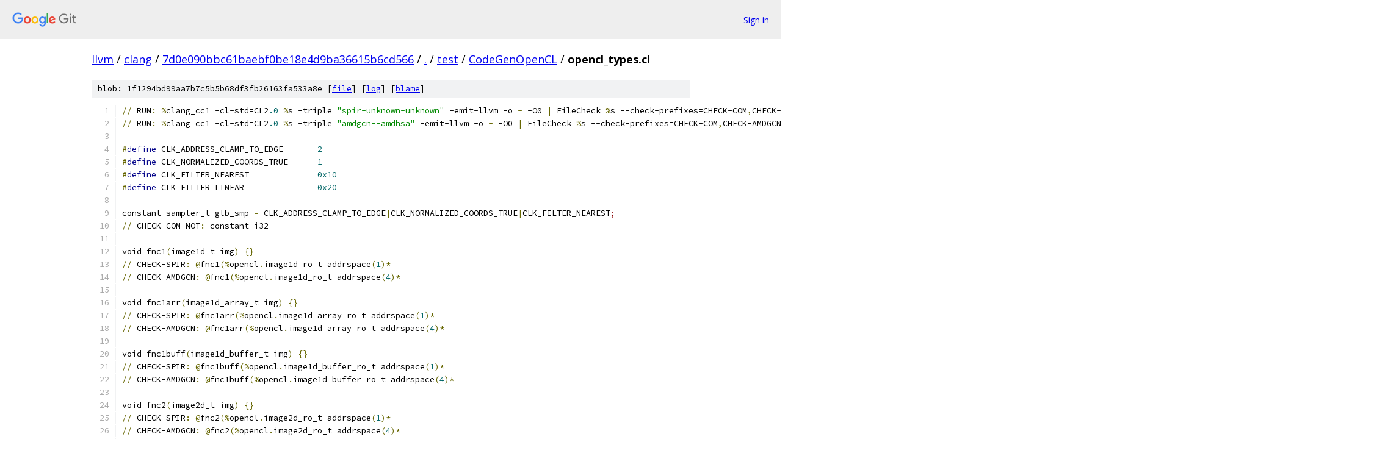

--- FILE ---
content_type: text/html; charset=utf-8
request_url: https://llvm.googlesource.com/clang/+/7d0e090bbc61baebf0be18e4d9ba36615b6cd566/test/CodeGenOpenCL/opencl_types.cl?autodive=0%2F%2F%2F
body_size: 2750
content:
<!DOCTYPE html><html lang="en"><head><meta charset="utf-8"><meta name="viewport" content="width=device-width, initial-scale=1"><title>test/CodeGenOpenCL/opencl_types.cl - clang - Git at Google</title><link rel="stylesheet" type="text/css" href="/+static/base.css"><link rel="stylesheet" type="text/css" href="/+static/prettify/prettify.css"><!-- default customHeadTagPart --></head><body class="Site"><header class="Site-header"><div class="Header"><a class="Header-image" href="/"><img src="//www.gstatic.com/images/branding/lockups/2x/lockup_git_color_108x24dp.png" width="108" height="24" alt="Google Git"></a><div class="Header-menu"> <a class="Header-menuItem" href="https://accounts.google.com/AccountChooser?faa=1&amp;continue=https://llvm.googlesource.com/login/clang/%2B/7d0e090bbc61baebf0be18e4d9ba36615b6cd566/test/CodeGenOpenCL/opencl_types.cl?autodive%3D0%252F%252F%252F">Sign in</a> </div></div></header><div class="Site-content"><div class="Container "><div class="Breadcrumbs"><a class="Breadcrumbs-crumb" href="/?format=HTML">llvm</a> / <a class="Breadcrumbs-crumb" href="/clang/">clang</a> / <a class="Breadcrumbs-crumb" href="/clang/+/7d0e090bbc61baebf0be18e4d9ba36615b6cd566">7d0e090bbc61baebf0be18e4d9ba36615b6cd566</a> / <a class="Breadcrumbs-crumb" href="/clang/+/7d0e090bbc61baebf0be18e4d9ba36615b6cd566/?autodive=0%2F%2F%2F">.</a> / <a class="Breadcrumbs-crumb" href="/clang/+/7d0e090bbc61baebf0be18e4d9ba36615b6cd566/test?autodive=0%2F%2F%2F">test</a> / <a class="Breadcrumbs-crumb" href="/clang/+/7d0e090bbc61baebf0be18e4d9ba36615b6cd566/test/CodeGenOpenCL?autodive=0%2F%2F%2F">CodeGenOpenCL</a> / <span class="Breadcrumbs-crumb">opencl_types.cl</span></div><div class="u-sha1 u-monospace BlobSha1">blob: 1f1294bd99aa7b7c5b5b68df3fb26163fa533a8e [<a href="/clang/+/7d0e090bbc61baebf0be18e4d9ba36615b6cd566/test/CodeGenOpenCL/opencl_types.cl?autodive=0%2F%2F%2F">file</a>] [<a href="/clang/+log/7d0e090bbc61baebf0be18e4d9ba36615b6cd566/test/CodeGenOpenCL/opencl_types.cl">log</a>] [<a href="/clang/+blame/7d0e090bbc61baebf0be18e4d9ba36615b6cd566/test/CodeGenOpenCL/opencl_types.cl">blame</a>]</div><table class="FileContents"><tr class="u-pre u-monospace FileContents-line"><td class="u-lineNum u-noSelect FileContents-lineNum" data-line-number="1"></td><td class="FileContents-lineContents" id="1"><span class="pun">//</span><span class="pln"> RUN</span><span class="pun">:</span><span class="pln"> </span><span class="pun">%</span><span class="pln">clang_cc1 -cl-std=CL2</span><span class="lit">.0</span><span class="pln"> </span><span class="pun">%</span><span class="pln">s -triple </span><span class="str">&quot;spir-unknown-unknown&quot;</span><span class="pln"> -emit-llvm -o </span><span class="pun">-</span><span class="pln"> -O0 </span><span class="pun">|</span><span class="pln"> FileCheck </span><span class="pun">%</span><span class="pln">s --check-prefixes=CHECK-COM</span><span class="pun">,</span><span class="pln">CHECK-SPIR</span></td></tr><tr class="u-pre u-monospace FileContents-line"><td class="u-lineNum u-noSelect FileContents-lineNum" data-line-number="2"></td><td class="FileContents-lineContents" id="2"><span class="pun">//</span><span class="pln"> RUN</span><span class="pun">:</span><span class="pln"> </span><span class="pun">%</span><span class="pln">clang_cc1 -cl-std=CL2</span><span class="lit">.0</span><span class="pln"> </span><span class="pun">%</span><span class="pln">s -triple </span><span class="str">&quot;amdgcn--amdhsa&quot;</span><span class="pln"> -emit-llvm -o </span><span class="pun">-</span><span class="pln"> -O0 </span><span class="pun">|</span><span class="pln"> FileCheck </span><span class="pun">%</span><span class="pln">s --check-prefixes=CHECK-COM</span><span class="pun">,</span><span class="pln">CHECK-AMDGCN</span></td></tr><tr class="u-pre u-monospace FileContents-line"><td class="u-lineNum u-noSelect FileContents-lineNum" data-line-number="3"></td><td class="FileContents-lineContents" id="3"></td></tr><tr class="u-pre u-monospace FileContents-line"><td class="u-lineNum u-noSelect FileContents-lineNum" data-line-number="4"></td><td class="FileContents-lineContents" id="4"><span class="pun">#</span><span class="kwd">define</span><span class="pln"> CLK_ADDRESS_CLAMP_TO_EDGE       </span><span class="lit">2</span></td></tr><tr class="u-pre u-monospace FileContents-line"><td class="u-lineNum u-noSelect FileContents-lineNum" data-line-number="5"></td><td class="FileContents-lineContents" id="5"><span class="pun">#</span><span class="kwd">define</span><span class="pln"> CLK_NORMALIZED_COORDS_TRUE      </span><span class="lit">1</span></td></tr><tr class="u-pre u-monospace FileContents-line"><td class="u-lineNum u-noSelect FileContents-lineNum" data-line-number="6"></td><td class="FileContents-lineContents" id="6"><span class="pun">#</span><span class="kwd">define</span><span class="pln"> CLK_FILTER_NEAREST              </span><span class="lit">0x10</span></td></tr><tr class="u-pre u-monospace FileContents-line"><td class="u-lineNum u-noSelect FileContents-lineNum" data-line-number="7"></td><td class="FileContents-lineContents" id="7"><span class="pun">#</span><span class="kwd">define</span><span class="pln"> CLK_FILTER_LINEAR               </span><span class="lit">0x20</span></td></tr><tr class="u-pre u-monospace FileContents-line"><td class="u-lineNum u-noSelect FileContents-lineNum" data-line-number="8"></td><td class="FileContents-lineContents" id="8"></td></tr><tr class="u-pre u-monospace FileContents-line"><td class="u-lineNum u-noSelect FileContents-lineNum" data-line-number="9"></td><td class="FileContents-lineContents" id="9"><span class="pln">constant sampler_t glb_smp </span><span class="pun">=</span><span class="pln"> CLK_ADDRESS_CLAMP_TO_EDGE</span><span class="pun">|</span><span class="pln">CLK_NORMALIZED_COORDS_TRUE</span><span class="pun">|</span><span class="pln">CLK_FILTER_NEAREST</span><span class="com">;</span></td></tr><tr class="u-pre u-monospace FileContents-line"><td class="u-lineNum u-noSelect FileContents-lineNum" data-line-number="10"></td><td class="FileContents-lineContents" id="10"><span class="pun">//</span><span class="pln"> CHECK-COM-NOT</span><span class="pun">:</span><span class="pln"> constant i32</span></td></tr><tr class="u-pre u-monospace FileContents-line"><td class="u-lineNum u-noSelect FileContents-lineNum" data-line-number="11"></td><td class="FileContents-lineContents" id="11"></td></tr><tr class="u-pre u-monospace FileContents-line"><td class="u-lineNum u-noSelect FileContents-lineNum" data-line-number="12"></td><td class="FileContents-lineContents" id="12"><span class="pln">void fnc1</span><span class="opn">(</span><span class="pln">image1d_t img</span><span class="clo">)</span><span class="pln"> </span><span class="pun">{}</span></td></tr><tr class="u-pre u-monospace FileContents-line"><td class="u-lineNum u-noSelect FileContents-lineNum" data-line-number="13"></td><td class="FileContents-lineContents" id="13"><span class="pun">//</span><span class="pln"> CHECK-SPIR</span><span class="pun">:</span><span class="pln"> </span><span class="pun">@</span><span class="pln">fnc1</span><span class="opn">(</span><span class="pun">%</span><span class="pln">opencl</span><span class="pun">.</span><span class="pln">image1d_ro_t addrspace</span><span class="opn">(</span><span class="lit">1</span><span class="clo">)</span><span class="pun">*</span></td></tr><tr class="u-pre u-monospace FileContents-line"><td class="u-lineNum u-noSelect FileContents-lineNum" data-line-number="14"></td><td class="FileContents-lineContents" id="14"><span class="pun">//</span><span class="pln"> CHECK-AMDGCN</span><span class="pun">:</span><span class="pln"> </span><span class="pun">@</span><span class="pln">fnc1</span><span class="opn">(</span><span class="pun">%</span><span class="pln">opencl</span><span class="pun">.</span><span class="pln">image1d_ro_t addrspace</span><span class="opn">(</span><span class="lit">4</span><span class="clo">)</span><span class="pun">*</span></td></tr><tr class="u-pre u-monospace FileContents-line"><td class="u-lineNum u-noSelect FileContents-lineNum" data-line-number="15"></td><td class="FileContents-lineContents" id="15"></td></tr><tr class="u-pre u-monospace FileContents-line"><td class="u-lineNum u-noSelect FileContents-lineNum" data-line-number="16"></td><td class="FileContents-lineContents" id="16"><span class="pln">void fnc1arr</span><span class="opn">(</span><span class="pln">image1d_array_t img</span><span class="clo">)</span><span class="pln"> </span><span class="pun">{}</span></td></tr><tr class="u-pre u-monospace FileContents-line"><td class="u-lineNum u-noSelect FileContents-lineNum" data-line-number="17"></td><td class="FileContents-lineContents" id="17"><span class="pun">//</span><span class="pln"> CHECK-SPIR</span><span class="pun">:</span><span class="pln"> </span><span class="pun">@</span><span class="pln">fnc1arr</span><span class="opn">(</span><span class="pun">%</span><span class="pln">opencl</span><span class="pun">.</span><span class="pln">image1d_array_ro_t addrspace</span><span class="opn">(</span><span class="lit">1</span><span class="clo">)</span><span class="pun">*</span></td></tr><tr class="u-pre u-monospace FileContents-line"><td class="u-lineNum u-noSelect FileContents-lineNum" data-line-number="18"></td><td class="FileContents-lineContents" id="18"><span class="pun">//</span><span class="pln"> CHECK-AMDGCN</span><span class="pun">:</span><span class="pln"> </span><span class="pun">@</span><span class="pln">fnc1arr</span><span class="opn">(</span><span class="pun">%</span><span class="pln">opencl</span><span class="pun">.</span><span class="pln">image1d_array_ro_t addrspace</span><span class="opn">(</span><span class="lit">4</span><span class="clo">)</span><span class="pun">*</span></td></tr><tr class="u-pre u-monospace FileContents-line"><td class="u-lineNum u-noSelect FileContents-lineNum" data-line-number="19"></td><td class="FileContents-lineContents" id="19"></td></tr><tr class="u-pre u-monospace FileContents-line"><td class="u-lineNum u-noSelect FileContents-lineNum" data-line-number="20"></td><td class="FileContents-lineContents" id="20"><span class="pln">void fnc1buff</span><span class="opn">(</span><span class="pln">image1d_buffer_t img</span><span class="clo">)</span><span class="pln"> </span><span class="pun">{}</span></td></tr><tr class="u-pre u-monospace FileContents-line"><td class="u-lineNum u-noSelect FileContents-lineNum" data-line-number="21"></td><td class="FileContents-lineContents" id="21"><span class="pun">//</span><span class="pln"> CHECK-SPIR</span><span class="pun">:</span><span class="pln"> </span><span class="pun">@</span><span class="pln">fnc1buff</span><span class="opn">(</span><span class="pun">%</span><span class="pln">opencl</span><span class="pun">.</span><span class="pln">image1d_buffer_ro_t addrspace</span><span class="opn">(</span><span class="lit">1</span><span class="clo">)</span><span class="pun">*</span></td></tr><tr class="u-pre u-monospace FileContents-line"><td class="u-lineNum u-noSelect FileContents-lineNum" data-line-number="22"></td><td class="FileContents-lineContents" id="22"><span class="pun">//</span><span class="pln"> CHECK-AMDGCN</span><span class="pun">:</span><span class="pln"> </span><span class="pun">@</span><span class="pln">fnc1buff</span><span class="opn">(</span><span class="pun">%</span><span class="pln">opencl</span><span class="pun">.</span><span class="pln">image1d_buffer_ro_t addrspace</span><span class="opn">(</span><span class="lit">4</span><span class="clo">)</span><span class="pun">*</span></td></tr><tr class="u-pre u-monospace FileContents-line"><td class="u-lineNum u-noSelect FileContents-lineNum" data-line-number="23"></td><td class="FileContents-lineContents" id="23"></td></tr><tr class="u-pre u-monospace FileContents-line"><td class="u-lineNum u-noSelect FileContents-lineNum" data-line-number="24"></td><td class="FileContents-lineContents" id="24"><span class="pln">void fnc2</span><span class="opn">(</span><span class="pln">image2d_t img</span><span class="clo">)</span><span class="pln"> </span><span class="pun">{}</span></td></tr><tr class="u-pre u-monospace FileContents-line"><td class="u-lineNum u-noSelect FileContents-lineNum" data-line-number="25"></td><td class="FileContents-lineContents" id="25"><span class="pun">//</span><span class="pln"> CHECK-SPIR</span><span class="pun">:</span><span class="pln"> </span><span class="pun">@</span><span class="pln">fnc2</span><span class="opn">(</span><span class="pun">%</span><span class="pln">opencl</span><span class="pun">.</span><span class="pln">image2d_ro_t addrspace</span><span class="opn">(</span><span class="lit">1</span><span class="clo">)</span><span class="pun">*</span></td></tr><tr class="u-pre u-monospace FileContents-line"><td class="u-lineNum u-noSelect FileContents-lineNum" data-line-number="26"></td><td class="FileContents-lineContents" id="26"><span class="pun">//</span><span class="pln"> CHECK-AMDGCN</span><span class="pun">:</span><span class="pln"> </span><span class="pun">@</span><span class="pln">fnc2</span><span class="opn">(</span><span class="pun">%</span><span class="pln">opencl</span><span class="pun">.</span><span class="pln">image2d_ro_t addrspace</span><span class="opn">(</span><span class="lit">4</span><span class="clo">)</span><span class="pun">*</span></td></tr><tr class="u-pre u-monospace FileContents-line"><td class="u-lineNum u-noSelect FileContents-lineNum" data-line-number="27"></td><td class="FileContents-lineContents" id="27"></td></tr><tr class="u-pre u-monospace FileContents-line"><td class="u-lineNum u-noSelect FileContents-lineNum" data-line-number="28"></td><td class="FileContents-lineContents" id="28"><span class="pln">void fnc2arr</span><span class="opn">(</span><span class="pln">image2d_array_t img</span><span class="clo">)</span><span class="pln"> </span><span class="pun">{}</span></td></tr><tr class="u-pre u-monospace FileContents-line"><td class="u-lineNum u-noSelect FileContents-lineNum" data-line-number="29"></td><td class="FileContents-lineContents" id="29"><span class="pun">//</span><span class="pln"> CHECK-SPIR</span><span class="pun">:</span><span class="pln"> </span><span class="pun">@</span><span class="pln">fnc2arr</span><span class="opn">(</span><span class="pun">%</span><span class="pln">opencl</span><span class="pun">.</span><span class="pln">image2d_array_ro_t addrspace</span><span class="opn">(</span><span class="lit">1</span><span class="clo">)</span><span class="pun">*</span></td></tr><tr class="u-pre u-monospace FileContents-line"><td class="u-lineNum u-noSelect FileContents-lineNum" data-line-number="30"></td><td class="FileContents-lineContents" id="30"><span class="pun">//</span><span class="pln"> CHECK-AMDGCN</span><span class="pun">:</span><span class="pln"> </span><span class="pun">@</span><span class="pln">fnc2arr</span><span class="opn">(</span><span class="pun">%</span><span class="pln">opencl</span><span class="pun">.</span><span class="pln">image2d_array_ro_t addrspace</span><span class="opn">(</span><span class="lit">4</span><span class="clo">)</span><span class="pun">*</span></td></tr><tr class="u-pre u-monospace FileContents-line"><td class="u-lineNum u-noSelect FileContents-lineNum" data-line-number="31"></td><td class="FileContents-lineContents" id="31"></td></tr><tr class="u-pre u-monospace FileContents-line"><td class="u-lineNum u-noSelect FileContents-lineNum" data-line-number="32"></td><td class="FileContents-lineContents" id="32"><span class="pln">void fnc3</span><span class="opn">(</span><span class="pln">image3d_t img</span><span class="clo">)</span><span class="pln"> </span><span class="pun">{}</span></td></tr><tr class="u-pre u-monospace FileContents-line"><td class="u-lineNum u-noSelect FileContents-lineNum" data-line-number="33"></td><td class="FileContents-lineContents" id="33"><span class="pun">//</span><span class="pln"> CHECK-SPIR</span><span class="pun">:</span><span class="pln"> </span><span class="pun">@</span><span class="pln">fnc3</span><span class="opn">(</span><span class="pun">%</span><span class="pln">opencl</span><span class="pun">.</span><span class="pln">image3d_ro_t addrspace</span><span class="opn">(</span><span class="lit">1</span><span class="clo">)</span><span class="pun">*</span></td></tr><tr class="u-pre u-monospace FileContents-line"><td class="u-lineNum u-noSelect FileContents-lineNum" data-line-number="34"></td><td class="FileContents-lineContents" id="34"><span class="pun">//</span><span class="pln"> CHECK-AMDGCN</span><span class="pun">:</span><span class="pln"> </span><span class="pun">@</span><span class="pln">fnc3</span><span class="opn">(</span><span class="pun">%</span><span class="pln">opencl</span><span class="pun">.</span><span class="pln">image3d_ro_t addrspace</span><span class="opn">(</span><span class="lit">4</span><span class="clo">)</span><span class="pun">*</span></td></tr><tr class="u-pre u-monospace FileContents-line"><td class="u-lineNum u-noSelect FileContents-lineNum" data-line-number="35"></td><td class="FileContents-lineContents" id="35"></td></tr><tr class="u-pre u-monospace FileContents-line"><td class="u-lineNum u-noSelect FileContents-lineNum" data-line-number="36"></td><td class="FileContents-lineContents" id="36"><span class="pln">void fnc4smp</span><span class="opn">(</span><span class="pln">sampler_t s</span><span class="clo">)</span><span class="pln"> </span><span class="pun">{}</span></td></tr><tr class="u-pre u-monospace FileContents-line"><td class="u-lineNum u-noSelect FileContents-lineNum" data-line-number="37"></td><td class="FileContents-lineContents" id="37"><span class="pun">//</span><span class="pln"> CHECK-SPIR-LABEL</span><span class="pun">:</span><span class="pln"> </span><span class="kwd">define</span><span class="pln"> </span><span class="pun">{{.*}}</span><span class="pln">void </span><span class="pun">@</span><span class="pln">fnc4smp</span><span class="opn">(</span><span class="pun">%</span><span class="pln">opencl</span><span class="pun">.</span><span class="pln">sampler_t addrspace</span><span class="opn">(</span><span class="lit">2</span><span class="clo">)</span><span class="pun">*</span></td></tr><tr class="u-pre u-monospace FileContents-line"><td class="u-lineNum u-noSelect FileContents-lineNum" data-line-number="38"></td><td class="FileContents-lineContents" id="38"><span class="pun">//</span><span class="pln"> CHECK-AMDGCN-LABEL</span><span class="pun">:</span><span class="pln"> </span><span class="kwd">define</span><span class="pln"> </span><span class="pun">{{.*}}</span><span class="pln">void </span><span class="pun">@</span><span class="pln">fnc4smp</span><span class="opn">(</span><span class="pun">%</span><span class="pln">opencl</span><span class="pun">.</span><span class="pln">sampler_t addrspace</span><span class="opn">(</span><span class="lit">4</span><span class="clo">)</span><span class="pun">*</span></td></tr><tr class="u-pre u-monospace FileContents-line"><td class="u-lineNum u-noSelect FileContents-lineNum" data-line-number="39"></td><td class="FileContents-lineContents" id="39"></td></tr><tr class="u-pre u-monospace FileContents-line"><td class="u-lineNum u-noSelect FileContents-lineNum" data-line-number="40"></td><td class="FileContents-lineContents" id="40"><span class="pln">kernel void foo</span><span class="opn">(</span><span class="pln">image1d_t img</span><span class="clo">)</span><span class="pln"> </span><span class="pun">{</span></td></tr><tr class="u-pre u-monospace FileContents-line"><td class="u-lineNum u-noSelect FileContents-lineNum" data-line-number="41"></td><td class="FileContents-lineContents" id="41"><span class="pln">  sampler_t smp </span><span class="pun">=</span><span class="pln"> CLK_ADDRESS_CLAMP_TO_EDGE</span><span class="pun">|</span><span class="pln">CLK_NORMALIZED_COORDS_TRUE</span><span class="pun">|</span><span class="pln">CLK_FILTER_LINEAR</span><span class="com">;</span></td></tr><tr class="u-pre u-monospace FileContents-line"><td class="u-lineNum u-noSelect FileContents-lineNum" data-line-number="42"></td><td class="FileContents-lineContents" id="42"><span class="pln">  </span><span class="pun">//</span><span class="pln"> CHECK-SPIR</span><span class="pun">:</span><span class="pln"> alloca </span><span class="pun">%</span><span class="pln">opencl</span><span class="pun">.</span><span class="pln">sampler_t addrspace</span><span class="opn">(</span><span class="lit">2</span><span class="clo">)</span><span class="pun">*</span></td></tr><tr class="u-pre u-monospace FileContents-line"><td class="u-lineNum u-noSelect FileContents-lineNum" data-line-number="43"></td><td class="FileContents-lineContents" id="43"><span class="pln">  </span><span class="pun">//</span><span class="pln"> CHECK-AMDGCN</span><span class="pun">:</span><span class="pln"> alloca </span><span class="pun">%</span><span class="pln">opencl</span><span class="pun">.</span><span class="pln">sampler_t addrspace</span><span class="opn">(</span><span class="lit">4</span><span class="clo">)</span><span class="pun">*</span></td></tr><tr class="u-pre u-monospace FileContents-line"><td class="u-lineNum u-noSelect FileContents-lineNum" data-line-number="44"></td><td class="FileContents-lineContents" id="44"><span class="pln">  event_t evt</span><span class="com">;</span></td></tr><tr class="u-pre u-monospace FileContents-line"><td class="u-lineNum u-noSelect FileContents-lineNum" data-line-number="45"></td><td class="FileContents-lineContents" id="45"><span class="pln">  </span><span class="pun">//</span><span class="pln"> CHECK-SPIR</span><span class="pun">:</span><span class="pln"> alloca </span><span class="pun">%</span><span class="pln">opencl</span><span class="pun">.</span><span class="pln">event_t</span><span class="pun">*</span></td></tr><tr class="u-pre u-monospace FileContents-line"><td class="u-lineNum u-noSelect FileContents-lineNum" data-line-number="46"></td><td class="FileContents-lineContents" id="46"><span class="pln">  </span><span class="pun">//</span><span class="pln"> CHECK-AMDGCN</span><span class="pun">:</span><span class="pln"> alloca </span><span class="pun">%</span><span class="pln">opencl</span><span class="pun">.</span><span class="pln">event_t addrspace</span><span class="opn">(</span><span class="lit">5</span><span class="clo">)</span><span class="pun">*</span></td></tr><tr class="u-pre u-monospace FileContents-line"><td class="u-lineNum u-noSelect FileContents-lineNum" data-line-number="47"></td><td class="FileContents-lineContents" id="47"><span class="pln">  clk_event_t clk_evt</span><span class="com">;</span></td></tr><tr class="u-pre u-monospace FileContents-line"><td class="u-lineNum u-noSelect FileContents-lineNum" data-line-number="48"></td><td class="FileContents-lineContents" id="48"><span class="pln">  </span><span class="pun">//</span><span class="pln"> CHECK-SPIR</span><span class="pun">:</span><span class="pln"> alloca </span><span class="pun">%</span><span class="pln">opencl</span><span class="pun">.</span><span class="pln">clk_event_t</span><span class="pun">*</span></td></tr><tr class="u-pre u-monospace FileContents-line"><td class="u-lineNum u-noSelect FileContents-lineNum" data-line-number="49"></td><td class="FileContents-lineContents" id="49"><span class="pln">  </span><span class="pun">//</span><span class="pln"> CHECK-AMDGCN</span><span class="pun">:</span><span class="pln"> alloca </span><span class="pun">%</span><span class="pln">opencl</span><span class="pun">.</span><span class="pln">clk_event_t addrspace</span><span class="opn">(</span><span class="lit">1</span><span class="clo">)</span><span class="pun">*</span></td></tr><tr class="u-pre u-monospace FileContents-line"><td class="u-lineNum u-noSelect FileContents-lineNum" data-line-number="50"></td><td class="FileContents-lineContents" id="50"><span class="pln">  queue_t queue</span><span class="com">;</span></td></tr><tr class="u-pre u-monospace FileContents-line"><td class="u-lineNum u-noSelect FileContents-lineNum" data-line-number="51"></td><td class="FileContents-lineContents" id="51"><span class="pln">  </span><span class="pun">//</span><span class="pln"> CHECK-SPIR</span><span class="pun">:</span><span class="pln"> alloca </span><span class="pun">%</span><span class="pln">opencl</span><span class="pun">.</span><span class="pln">queue_t</span><span class="pun">*</span></td></tr><tr class="u-pre u-monospace FileContents-line"><td class="u-lineNum u-noSelect FileContents-lineNum" data-line-number="52"></td><td class="FileContents-lineContents" id="52"><span class="pln">  </span><span class="pun">//</span><span class="pln"> CHECK-AMDGCN</span><span class="pun">:</span><span class="pln"> alloca </span><span class="pun">%</span><span class="pln">opencl</span><span class="pun">.</span><span class="pln">queue_t addrspace</span><span class="opn">(</span><span class="lit">1</span><span class="clo">)</span><span class="pun">*</span></td></tr><tr class="u-pre u-monospace FileContents-line"><td class="u-lineNum u-noSelect FileContents-lineNum" data-line-number="53"></td><td class="FileContents-lineContents" id="53"><span class="pln">  reserve_id_t rid</span><span class="com">;</span></td></tr><tr class="u-pre u-monospace FileContents-line"><td class="u-lineNum u-noSelect FileContents-lineNum" data-line-number="54"></td><td class="FileContents-lineContents" id="54"><span class="pln">  </span><span class="pun">//</span><span class="pln"> CHECK-SPIR</span><span class="pun">:</span><span class="pln"> alloca </span><span class="pun">%</span><span class="pln">opencl</span><span class="pun">.</span><span class="pln">reserve_id_t</span><span class="pun">*</span></td></tr><tr class="u-pre u-monospace FileContents-line"><td class="u-lineNum u-noSelect FileContents-lineNum" data-line-number="55"></td><td class="FileContents-lineContents" id="55"><span class="pln">  </span><span class="pun">//</span><span class="pln"> CHECK-AMDGCN</span><span class="pun">:</span><span class="pln"> alloca </span><span class="pun">%</span><span class="pln">opencl</span><span class="pun">.</span><span class="pln">reserve_id_t addrspace</span><span class="opn">(</span><span class="lit">1</span><span class="clo">)</span><span class="pun">*</span></td></tr><tr class="u-pre u-monospace FileContents-line"><td class="u-lineNum u-noSelect FileContents-lineNum" data-line-number="56"></td><td class="FileContents-lineContents" id="56"><span class="pln">  </span><span class="pun">//</span><span class="pln"> CHECK-SPIR</span><span class="pun">:</span><span class="pln"> store </span><span class="pun">%</span><span class="pln">opencl</span><span class="pun">.</span><span class="pln">sampler_t addrspace</span><span class="opn">(</span><span class="lit">2</span><span class="clo">)</span><span class="pun">*</span></td></tr><tr class="u-pre u-monospace FileContents-line"><td class="u-lineNum u-noSelect FileContents-lineNum" data-line-number="57"></td><td class="FileContents-lineContents" id="57"><span class="pln">  </span><span class="pun">//</span><span class="pln"> CHECK-AMDGCN</span><span class="pun">:</span><span class="pln"> store </span><span class="pun">%</span><span class="pln">opencl</span><span class="pun">.</span><span class="pln">sampler_t addrspace</span><span class="opn">(</span><span class="lit">4</span><span class="clo">)</span><span class="pun">*</span></td></tr><tr class="u-pre u-monospace FileContents-line"><td class="u-lineNum u-noSelect FileContents-lineNum" data-line-number="58"></td><td class="FileContents-lineContents" id="58"><span class="pln">  fnc4smp</span><span class="opn">(</span><span class="pln">smp</span><span class="clo">)</span><span class="com">;</span></td></tr><tr class="u-pre u-monospace FileContents-line"><td class="u-lineNum u-noSelect FileContents-lineNum" data-line-number="59"></td><td class="FileContents-lineContents" id="59"><span class="pln">  </span><span class="pun">//</span><span class="pln"> CHECK-SPIR</span><span class="pun">:</span><span class="pln"> call </span><span class="pun">{{.*}}</span><span class="pln">void </span><span class="pun">@</span><span class="pln">fnc4smp</span><span class="opn">(</span><span class="pun">%</span><span class="pln">opencl</span><span class="pun">.</span><span class="pln">sampler_t addrspace</span><span class="opn">(</span><span class="lit">2</span><span class="clo">)</span><span class="pun">*</span></td></tr><tr class="u-pre u-monospace FileContents-line"><td class="u-lineNum u-noSelect FileContents-lineNum" data-line-number="60"></td><td class="FileContents-lineContents" id="60"><span class="pln">  </span><span class="pun">//</span><span class="pln"> CHECK-AMDGCN</span><span class="pun">:</span><span class="pln"> call </span><span class="pun">{{.*}}</span><span class="pln">void </span><span class="pun">@</span><span class="pln">fnc4smp</span><span class="opn">(</span><span class="pun">%</span><span class="pln">opencl</span><span class="pun">.</span><span class="pln">sampler_t addrspace</span><span class="opn">(</span><span class="lit">4</span><span class="clo">)</span><span class="pun">*</span></td></tr><tr class="u-pre u-monospace FileContents-line"><td class="u-lineNum u-noSelect FileContents-lineNum" data-line-number="61"></td><td class="FileContents-lineContents" id="61"><span class="pln">  fnc4smp</span><span class="opn">(</span><span class="pln">glb_smp</span><span class="clo">)</span><span class="com">;</span></td></tr><tr class="u-pre u-monospace FileContents-line"><td class="u-lineNum u-noSelect FileContents-lineNum" data-line-number="62"></td><td class="FileContents-lineContents" id="62"><span class="pln">  </span><span class="pun">//</span><span class="pln"> CHECK-SPIR</span><span class="pun">:</span><span class="pln"> call </span><span class="pun">{{.*}}</span><span class="pln">void </span><span class="pun">@</span><span class="pln">fnc4smp</span><span class="opn">(</span><span class="pun">%</span><span class="pln">opencl</span><span class="pun">.</span><span class="pln">sampler_t addrspace</span><span class="opn">(</span><span class="lit">2</span><span class="clo">)</span><span class="pun">*</span></td></tr><tr class="u-pre u-monospace FileContents-line"><td class="u-lineNum u-noSelect FileContents-lineNum" data-line-number="63"></td><td class="FileContents-lineContents" id="63"><span class="pln">  </span><span class="pun">//</span><span class="pln"> CHECK-AMDGCN</span><span class="pun">:</span><span class="pln"> call </span><span class="pun">{{.*}}</span><span class="pln">void </span><span class="pun">@</span><span class="pln">fnc4smp</span><span class="opn">(</span><span class="pun">%</span><span class="pln">opencl</span><span class="pun">.</span><span class="pln">sampler_t addrspace</span><span class="opn">(</span><span class="lit">4</span><span class="clo">)</span><span class="pun">*</span></td></tr><tr class="u-pre u-monospace FileContents-line"><td class="u-lineNum u-noSelect FileContents-lineNum" data-line-number="64"></td><td class="FileContents-lineContents" id="64"><span class="pun">}</span></td></tr><tr class="u-pre u-monospace FileContents-line"><td class="u-lineNum u-noSelect FileContents-lineNum" data-line-number="65"></td><td class="FileContents-lineContents" id="65"></td></tr><tr class="u-pre u-monospace FileContents-line"><td class="u-lineNum u-noSelect FileContents-lineNum" data-line-number="66"></td><td class="FileContents-lineContents" id="66"><span class="pln">kernel void foo_ro_pipe</span><span class="opn">(</span><span class="pln">read_only pipe int p</span><span class="clo">)</span><span class="pln"> </span><span class="pun">{}</span></td></tr><tr class="u-pre u-monospace FileContents-line"><td class="u-lineNum u-noSelect FileContents-lineNum" data-line-number="67"></td><td class="FileContents-lineContents" id="67"><span class="pun">//</span><span class="pln"> CHECK-SPIR</span><span class="pun">:</span><span class="pln"> </span><span class="pun">@</span><span class="pln">foo_ro_pipe</span><span class="opn">(</span><span class="pun">%</span><span class="pln">opencl</span><span class="pun">.</span><span class="pln">pipe_ro_t addrspace</span><span class="opn">(</span><span class="lit">1</span><span class="clo">)</span><span class="pun">*</span><span class="pln"> </span><span class="pun">%</span><span class="pln">p</span><span class="clo">)</span></td></tr><tr class="u-pre u-monospace FileContents-line"><td class="u-lineNum u-noSelect FileContents-lineNum" data-line-number="68"></td><td class="FileContents-lineContents" id="68"><span class="pun">//</span><span class="pln"> CHECK_AMDGCN</span><span class="pun">:</span><span class="pln"> </span><span class="pun">@</span><span class="pln">foo_ro_pipe</span><span class="opn">(</span><span class="pun">%</span><span class="pln">opencl</span><span class="pun">.</span><span class="pln">pipe_ro_t addrspace</span><span class="opn">(</span><span class="lit">1</span><span class="clo">)</span><span class="pun">*</span><span class="pln"> </span><span class="pun">%</span><span class="pln">p</span><span class="clo">)</span></td></tr><tr class="u-pre u-monospace FileContents-line"><td class="u-lineNum u-noSelect FileContents-lineNum" data-line-number="69"></td><td class="FileContents-lineContents" id="69"></td></tr><tr class="u-pre u-monospace FileContents-line"><td class="u-lineNum u-noSelect FileContents-lineNum" data-line-number="70"></td><td class="FileContents-lineContents" id="70"><span class="pln">kernel void foo_wo_pipe</span><span class="opn">(</span><span class="pln">write_only pipe int p</span><span class="clo">)</span><span class="pln"> </span><span class="pun">{}</span></td></tr><tr class="u-pre u-monospace FileContents-line"><td class="u-lineNum u-noSelect FileContents-lineNum" data-line-number="71"></td><td class="FileContents-lineContents" id="71"><span class="pun">//</span><span class="pln"> CHECK-SPIR</span><span class="pun">:</span><span class="pln"> </span><span class="pun">@</span><span class="pln">foo_wo_pipe</span><span class="opn">(</span><span class="pun">%</span><span class="pln">opencl</span><span class="pun">.</span><span class="pln">pipe_wo_t addrspace</span><span class="opn">(</span><span class="lit">1</span><span class="clo">)</span><span class="pun">*</span><span class="pln"> </span><span class="pun">%</span><span class="pln">p</span><span class="clo">)</span></td></tr><tr class="u-pre u-monospace FileContents-line"><td class="u-lineNum u-noSelect FileContents-lineNum" data-line-number="72"></td><td class="FileContents-lineContents" id="72"><span class="pun">//</span><span class="pln"> CHECK_AMDGCN</span><span class="pun">:</span><span class="pln"> </span><span class="pun">@</span><span class="pln">foo_wo_pipe</span><span class="opn">(</span><span class="pun">%</span><span class="pln">opencl</span><span class="pun">.</span><span class="pln">pipe_wo_t addrspace</span><span class="opn">(</span><span class="lit">1</span><span class="clo">)</span><span class="pun">*</span><span class="pln"> </span><span class="pun">%</span><span class="pln">p</span><span class="clo">)</span></td></tr><tr class="u-pre u-monospace FileContents-line"><td class="u-lineNum u-noSelect FileContents-lineNum" data-line-number="73"></td><td class="FileContents-lineContents" id="73"></td></tr><tr class="u-pre u-monospace FileContents-line"><td class="u-lineNum u-noSelect FileContents-lineNum" data-line-number="74"></td><td class="FileContents-lineContents" id="74"><span class="pln">void __attribute__</span><span class="opn">((</span><span class="pln">overloadable</span><span class="clo">))</span><span class="pln"> bad1</span><span class="opn">(</span><span class="pln">image1d_t b</span><span class="pun">,</span><span class="pln"> image2d_t c</span><span class="pun">,</span><span class="pln"> image2d_t d</span><span class="clo">)</span><span class="pln"> </span><span class="pun">{}</span></td></tr><tr class="u-pre u-monospace FileContents-line"><td class="u-lineNum u-noSelect FileContents-lineNum" data-line-number="75"></td><td class="FileContents-lineContents" id="75"><span class="pun">//</span><span class="pln"> CHECK-SPIR-LABEL</span><span class="pun">:</span><span class="pln"> </span><span class="pun">@{{</span><span class="pln">_Z4bad114ocl_image1d_ro14ocl_image2d_roS0_</span><span class="pun">|</span><span class="str">&quot;\\01\?bad1@@\$\$J0YAXPAUocl_image1d_ro@@PAUocl_image2d_ro@@1@Z&quot;</span><span class="pun">}}</span></td></tr><tr class="u-pre u-monospace FileContents-line"><td class="u-lineNum u-noSelect FileContents-lineNum" data-line-number="76"></td><td class="FileContents-lineContents" id="76"><span class="pun">//</span><span class="pln"> CHECK-AMDGCN-LABEL</span><span class="pun">:</span><span class="pln"> </span><span class="pun">@{{</span><span class="pln">_Z4bad114ocl_image1d_ro14ocl_image2d_roS0_</span><span class="pun">|</span><span class="str">&quot;\\01\?bad1@@\$\$J0YAXPAUocl_image1d_ro@@PAUocl_image2d_ro@@1@Z&quot;</span><span class="pun">}}</span><span class="opn">(</span><span class="pun">%</span><span class="pln">opencl</span><span class="pun">.</span><span class="pln">image1d_ro_t addrspace</span><span class="opn">(</span><span class="lit">4</span><span class="clo">)</span><span class="pun">*{{.*}}%</span><span class="pln">opencl</span><span class="pun">.</span><span class="pln">image2d_ro_t addrspace</span><span class="opn">(</span><span class="lit">4</span><span class="clo">)</span><span class="pun">*{{.*}}%</span><span class="pln">opencl</span><span class="pun">.</span><span class="pln">image2d_ro_t addrspace</span><span class="opn">(</span><span class="lit">4</span><span class="clo">)</span><span class="pun">*{{.*}}</span><span class="clo">)</span></td></tr></table><script nonce="NV2RSMDMKbd3M30VVr04jA">for (let lineNumEl of document.querySelectorAll('td.u-lineNum')) {lineNumEl.onclick = () => {window.location.hash = `#${lineNumEl.getAttribute('data-line-number')}`;};}</script></div> <!-- Container --></div> <!-- Site-content --><footer class="Site-footer"><div class="Footer"><span class="Footer-poweredBy">Powered by <a href="https://gerrit.googlesource.com/gitiles/">Gitiles</a>| <a href="https://policies.google.com/privacy">Privacy</a>| <a href="https://policies.google.com/terms">Terms</a></span><span class="Footer-formats"><a class="u-monospace Footer-formatsItem" href="?format=TEXT">txt</a> <a class="u-monospace Footer-formatsItem" href="?format=JSON">json</a></span></div></footer></body></html>